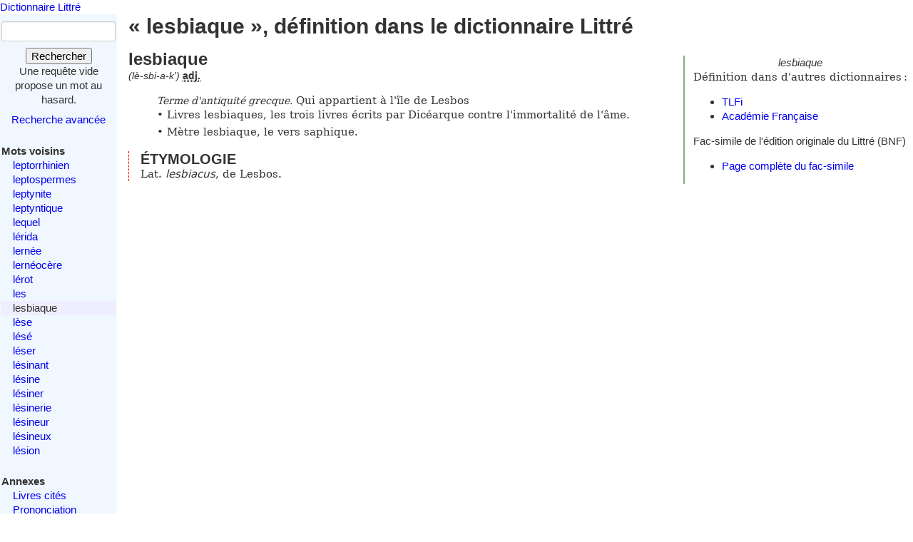

--- FILE ---
content_type: text/html; charset=utf-8
request_url: https://www.littre.org/definition/lesbiaque
body_size: 2351
content:
<!doctype html>
<html class="no-js" lang="fr"><head><title>Littré - lesbiaque - définition, citations, étymologie</title>
<meta name="author" content="Émile Littré ; François Gannaz (mise en forme)">
<meta name="viewport" content="width=device-width,initial-scale=1">
<link rel="icon" type="image/png" href="[data-uri]">
<meta name="keywords" content="lesbiaque, définition, citations, étymologie, dictionnaire, Littré, français">
<link rel="prev" href="/definition/les">
<link rel="next" href="/definition/l%C3%A8se">
<meta name="description" content="lesbiaque : Terme d&#39;antiquité grecque...  Définition dans le Littré, dictionnaire de la langue française. Texte intégral, sans publicité ni brimborions. Définition, avec citations, historique littéraire et étymologie.">
<link rel="stylesheet" href="/static/tmp/autogen-WNt3fBI4.css"></head>
<body><header><a class="home" href="/">Dictionnaire Littré</a>
</header>
<div id="main" role="main"><input type="checkbox" id="sidebar-menu-input">
<nav id="sidebar"><label id="sidebar-menu-handle" for="sidebar-menu-input" onclick>Menu<br>&hellip;</label>
<div class="sidebar-content"><div id="searchbox"><form method="get" action="/recherche"><div><div><label for="mot">Mot</label>
<input name="mot" type="text" value="" />
</div>
<button type="submit" value="">Rechercher</button>
</div>
</form>
<div class="comment">Une requête vide propose un mot au hasard.</div>
<div id="advsearch"><a href="/search">Recherche avancée</a>
</div>
</div>

<div id="voisins"><strong>Mots voisins</strong>
<ul><li><a href="/definition/leptorrhinien">leptorrhinien</a>
</li>
<li><a href="/definition/leptospermes">leptospermes</a>
</li>
<li><a href="/definition/leptynite">leptynite</a>
</li>
<li><a href="/definition/leptyntique">leptyntique</a>
</li>
<li><a href="/definition/lequel">lequel</a>
</li>
<li><a href="/definition/l%C3%A9rida">lérida</a>
</li>
<li><a href="/definition/lern%C3%A9e">lernée</a>
</li>
<li><a href="/definition/lern%C3%A9oc%C3%A8re">lernéocère</a>
</li>
<li><a href="/definition/l%C3%A9rot">lérot</a>
</li>
<li><a href="/definition/les">les</a>
</li>
<li class="actif"><span class="actif">lesbiaque</span>
</li>
<li><a href="/definition/l%C3%A8se" rel="next">lèse</a>
</li>
<li><a href="/definition/l%C3%A9s%C3%A9">lésé</a>
</li>
<li><a href="/definition/l%C3%A9ser">léser</a>
</li>
<li><a href="/definition/l%C3%A9sinant">lésinant</a>
</li>
<li><a href="/definition/l%C3%A9sine">lésine</a>
</li>
<li><a href="/definition/l%C3%A9siner">lésiner</a>
</li>
<li><a href="/definition/l%C3%A9sinerie">lésinerie</a>
</li>
<li><a href="/definition/l%C3%A9sineur">lésineur</a>
</li>
<li><a href="/definition/l%C3%A9sineux">lésineux</a>
</li>
<li><a href="/definition/l%C3%A9sion">lésion</a>
</li>
</ul>
</div>

<div id="annexes"><strong title="Textes écrits par É. Littré, dans le dictionnaire ou séparément">Annexes</strong>
<ul><li><a href="/annexes/livres-cites-par-Littre">Livres cités</a>
</li>
<li><a href="/annexes/prononciation">Prononciation</a>
</li>
<li><a href="/annexes/preface" title="Préface au dictionnaire">Préface</a>
</li>
<li><a href="/annexes/causerie" title="Comment j'ai fait mon dictionnaire">Causerie</a>
</li>
</ul>
</div>
<div id="site-web"><strong>Informations</strong>
<ul><li><a href="/faq" title="Questions fréquentes et informations sur ce site web">FAQ</a>
</li>
<li><a href="/statistiques">Statistiques</a>
</li>
<li><a href="/etymologie" title="Les étymologies du Littré remisent dans le contexte moderne">Étymologie</a>
</li>
<li><a href="/proverbes" title="Une sélection personnelle de proverbes du Littré">Proverbes</a>
</li>
<li><a href="mailto:francois.gannaz@littre.org" title="francois.gannaz@littre.org">Contact</a>
</li>
</ul>
</div>
</div>
</nav>
<section id="main-content"><h1>« lesbiaque », définition dans le dictionnaire Littré</h1>
<div id="liens-externes"><div class="vedette"><em>lesbiaque</em>
</div>
<p>Définition dans d'autres dictionnaires&#x202f;:</p>
<ul><li><a class="lien-externe" href="http://www.cnrtl.fr/definition/lesbiaque" title="Trésor de la Langue Française informatisé">TLFi</a>
</li>
<li><a class="lien-externe" href="http://www.cnrtl.fr/definition/academie8/lesbiaque" title="Dictionnaire de l'Académie, 8ème édition">Académie Française</a>
</li>
</ul>
<div>Fac-simile de l'édition originale du Littré (BNF)
<ul><li><a href="http://gallica.bnf.fr/ark:/12148/bpt6k5460034d/f287" target="_blank" rel="noopener" title="s'ouvre dans un nouvel onglet">Page complète du fac-simile</a>
</li>
</ul>
</div>
</div>
<section class="definition"><h2>lesbiaque</h2>
<div class="entete"> <em id="prn">(lè-sbi-a-k')</em> <b><abbr title="adjectif">adj.</abbr></b></div>
<ul class="corps">
<li class="v"> <dfn>Terme d'antiquité grecque.</dfn> Qui appartient à l'île de Lesbos<p>Livres lesbiaques, les trois livres écrits par Dicéarque contre l'immortalité de l'âme.</p>
<p>Mètre lesbiaque, le vers saphique.</p>
</li>
</ul>
<div class="r etymologie"><h3>ÉTYMOLOGIE</h3><p>Lat. <i lang="la">lesbiacus</i>, de Lesbos.</p>
</div>
</section>
</section>
</div>
<footer>Texte dans le domaine public
— HTML en
<a rel="license" href="http://creativecommons.org/licenses/by-sa/3.0/deed.fr">CC-BY-SA 3.0</a>
(<a rel="author" href="mailto:&#x66;rancois&#x2E;gannaz&#x40;littre&#46;org">François Gannaz</a>) — 
<a href="/faq#source">Code en Affero GPL</a>
</footer>
</body>
</html>
